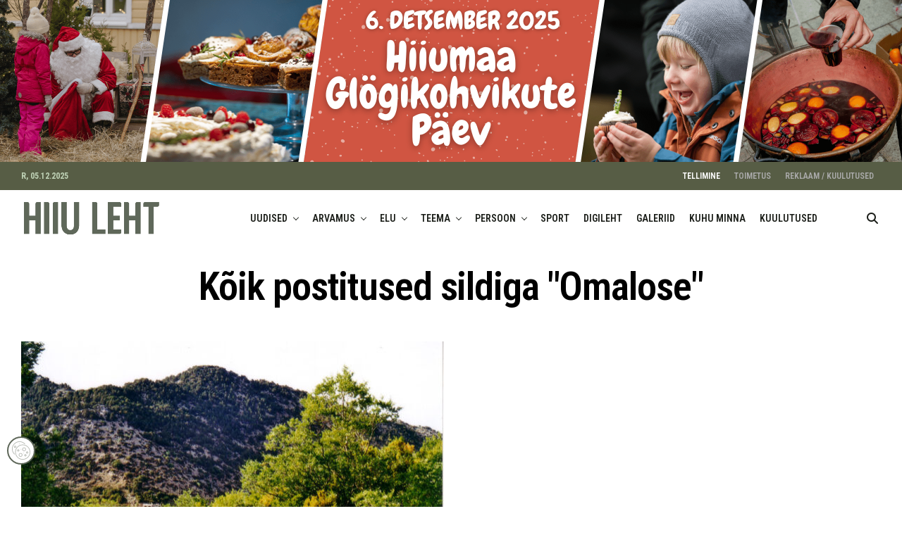

--- FILE ---
content_type: text/html; charset=utf-8
request_url: https://www.google.com/recaptcha/api2/anchor?ar=1&k=6Lc-plUqAAAAABndilD_5Islgs-WjofXPVOqBGuX&co=aHR0cHM6Ly9oaWl1bGVodC5lZTo0NDM.&hl=en&v=TkacYOdEJbdB_JjX802TMer9&size=invisible&anchor-ms=20000&execute-ms=15000&cb=xxmaclw0lf5m
body_size: 45396
content:
<!DOCTYPE HTML><html dir="ltr" lang="en"><head><meta http-equiv="Content-Type" content="text/html; charset=UTF-8">
<meta http-equiv="X-UA-Compatible" content="IE=edge">
<title>reCAPTCHA</title>
<style type="text/css">
/* cyrillic-ext */
@font-face {
  font-family: 'Roboto';
  font-style: normal;
  font-weight: 400;
  src: url(//fonts.gstatic.com/s/roboto/v18/KFOmCnqEu92Fr1Mu72xKKTU1Kvnz.woff2) format('woff2');
  unicode-range: U+0460-052F, U+1C80-1C8A, U+20B4, U+2DE0-2DFF, U+A640-A69F, U+FE2E-FE2F;
}
/* cyrillic */
@font-face {
  font-family: 'Roboto';
  font-style: normal;
  font-weight: 400;
  src: url(//fonts.gstatic.com/s/roboto/v18/KFOmCnqEu92Fr1Mu5mxKKTU1Kvnz.woff2) format('woff2');
  unicode-range: U+0301, U+0400-045F, U+0490-0491, U+04B0-04B1, U+2116;
}
/* greek-ext */
@font-face {
  font-family: 'Roboto';
  font-style: normal;
  font-weight: 400;
  src: url(//fonts.gstatic.com/s/roboto/v18/KFOmCnqEu92Fr1Mu7mxKKTU1Kvnz.woff2) format('woff2');
  unicode-range: U+1F00-1FFF;
}
/* greek */
@font-face {
  font-family: 'Roboto';
  font-style: normal;
  font-weight: 400;
  src: url(//fonts.gstatic.com/s/roboto/v18/KFOmCnqEu92Fr1Mu4WxKKTU1Kvnz.woff2) format('woff2');
  unicode-range: U+0370-0377, U+037A-037F, U+0384-038A, U+038C, U+038E-03A1, U+03A3-03FF;
}
/* vietnamese */
@font-face {
  font-family: 'Roboto';
  font-style: normal;
  font-weight: 400;
  src: url(//fonts.gstatic.com/s/roboto/v18/KFOmCnqEu92Fr1Mu7WxKKTU1Kvnz.woff2) format('woff2');
  unicode-range: U+0102-0103, U+0110-0111, U+0128-0129, U+0168-0169, U+01A0-01A1, U+01AF-01B0, U+0300-0301, U+0303-0304, U+0308-0309, U+0323, U+0329, U+1EA0-1EF9, U+20AB;
}
/* latin-ext */
@font-face {
  font-family: 'Roboto';
  font-style: normal;
  font-weight: 400;
  src: url(//fonts.gstatic.com/s/roboto/v18/KFOmCnqEu92Fr1Mu7GxKKTU1Kvnz.woff2) format('woff2');
  unicode-range: U+0100-02BA, U+02BD-02C5, U+02C7-02CC, U+02CE-02D7, U+02DD-02FF, U+0304, U+0308, U+0329, U+1D00-1DBF, U+1E00-1E9F, U+1EF2-1EFF, U+2020, U+20A0-20AB, U+20AD-20C0, U+2113, U+2C60-2C7F, U+A720-A7FF;
}
/* latin */
@font-face {
  font-family: 'Roboto';
  font-style: normal;
  font-weight: 400;
  src: url(//fonts.gstatic.com/s/roboto/v18/KFOmCnqEu92Fr1Mu4mxKKTU1Kg.woff2) format('woff2');
  unicode-range: U+0000-00FF, U+0131, U+0152-0153, U+02BB-02BC, U+02C6, U+02DA, U+02DC, U+0304, U+0308, U+0329, U+2000-206F, U+20AC, U+2122, U+2191, U+2193, U+2212, U+2215, U+FEFF, U+FFFD;
}
/* cyrillic-ext */
@font-face {
  font-family: 'Roboto';
  font-style: normal;
  font-weight: 500;
  src: url(//fonts.gstatic.com/s/roboto/v18/KFOlCnqEu92Fr1MmEU9fCRc4AMP6lbBP.woff2) format('woff2');
  unicode-range: U+0460-052F, U+1C80-1C8A, U+20B4, U+2DE0-2DFF, U+A640-A69F, U+FE2E-FE2F;
}
/* cyrillic */
@font-face {
  font-family: 'Roboto';
  font-style: normal;
  font-weight: 500;
  src: url(//fonts.gstatic.com/s/roboto/v18/KFOlCnqEu92Fr1MmEU9fABc4AMP6lbBP.woff2) format('woff2');
  unicode-range: U+0301, U+0400-045F, U+0490-0491, U+04B0-04B1, U+2116;
}
/* greek-ext */
@font-face {
  font-family: 'Roboto';
  font-style: normal;
  font-weight: 500;
  src: url(//fonts.gstatic.com/s/roboto/v18/KFOlCnqEu92Fr1MmEU9fCBc4AMP6lbBP.woff2) format('woff2');
  unicode-range: U+1F00-1FFF;
}
/* greek */
@font-face {
  font-family: 'Roboto';
  font-style: normal;
  font-weight: 500;
  src: url(//fonts.gstatic.com/s/roboto/v18/KFOlCnqEu92Fr1MmEU9fBxc4AMP6lbBP.woff2) format('woff2');
  unicode-range: U+0370-0377, U+037A-037F, U+0384-038A, U+038C, U+038E-03A1, U+03A3-03FF;
}
/* vietnamese */
@font-face {
  font-family: 'Roboto';
  font-style: normal;
  font-weight: 500;
  src: url(//fonts.gstatic.com/s/roboto/v18/KFOlCnqEu92Fr1MmEU9fCxc4AMP6lbBP.woff2) format('woff2');
  unicode-range: U+0102-0103, U+0110-0111, U+0128-0129, U+0168-0169, U+01A0-01A1, U+01AF-01B0, U+0300-0301, U+0303-0304, U+0308-0309, U+0323, U+0329, U+1EA0-1EF9, U+20AB;
}
/* latin-ext */
@font-face {
  font-family: 'Roboto';
  font-style: normal;
  font-weight: 500;
  src: url(//fonts.gstatic.com/s/roboto/v18/KFOlCnqEu92Fr1MmEU9fChc4AMP6lbBP.woff2) format('woff2');
  unicode-range: U+0100-02BA, U+02BD-02C5, U+02C7-02CC, U+02CE-02D7, U+02DD-02FF, U+0304, U+0308, U+0329, U+1D00-1DBF, U+1E00-1E9F, U+1EF2-1EFF, U+2020, U+20A0-20AB, U+20AD-20C0, U+2113, U+2C60-2C7F, U+A720-A7FF;
}
/* latin */
@font-face {
  font-family: 'Roboto';
  font-style: normal;
  font-weight: 500;
  src: url(//fonts.gstatic.com/s/roboto/v18/KFOlCnqEu92Fr1MmEU9fBBc4AMP6lQ.woff2) format('woff2');
  unicode-range: U+0000-00FF, U+0131, U+0152-0153, U+02BB-02BC, U+02C6, U+02DA, U+02DC, U+0304, U+0308, U+0329, U+2000-206F, U+20AC, U+2122, U+2191, U+2193, U+2212, U+2215, U+FEFF, U+FFFD;
}
/* cyrillic-ext */
@font-face {
  font-family: 'Roboto';
  font-style: normal;
  font-weight: 900;
  src: url(//fonts.gstatic.com/s/roboto/v18/KFOlCnqEu92Fr1MmYUtfCRc4AMP6lbBP.woff2) format('woff2');
  unicode-range: U+0460-052F, U+1C80-1C8A, U+20B4, U+2DE0-2DFF, U+A640-A69F, U+FE2E-FE2F;
}
/* cyrillic */
@font-face {
  font-family: 'Roboto';
  font-style: normal;
  font-weight: 900;
  src: url(//fonts.gstatic.com/s/roboto/v18/KFOlCnqEu92Fr1MmYUtfABc4AMP6lbBP.woff2) format('woff2');
  unicode-range: U+0301, U+0400-045F, U+0490-0491, U+04B0-04B1, U+2116;
}
/* greek-ext */
@font-face {
  font-family: 'Roboto';
  font-style: normal;
  font-weight: 900;
  src: url(//fonts.gstatic.com/s/roboto/v18/KFOlCnqEu92Fr1MmYUtfCBc4AMP6lbBP.woff2) format('woff2');
  unicode-range: U+1F00-1FFF;
}
/* greek */
@font-face {
  font-family: 'Roboto';
  font-style: normal;
  font-weight: 900;
  src: url(//fonts.gstatic.com/s/roboto/v18/KFOlCnqEu92Fr1MmYUtfBxc4AMP6lbBP.woff2) format('woff2');
  unicode-range: U+0370-0377, U+037A-037F, U+0384-038A, U+038C, U+038E-03A1, U+03A3-03FF;
}
/* vietnamese */
@font-face {
  font-family: 'Roboto';
  font-style: normal;
  font-weight: 900;
  src: url(//fonts.gstatic.com/s/roboto/v18/KFOlCnqEu92Fr1MmYUtfCxc4AMP6lbBP.woff2) format('woff2');
  unicode-range: U+0102-0103, U+0110-0111, U+0128-0129, U+0168-0169, U+01A0-01A1, U+01AF-01B0, U+0300-0301, U+0303-0304, U+0308-0309, U+0323, U+0329, U+1EA0-1EF9, U+20AB;
}
/* latin-ext */
@font-face {
  font-family: 'Roboto';
  font-style: normal;
  font-weight: 900;
  src: url(//fonts.gstatic.com/s/roboto/v18/KFOlCnqEu92Fr1MmYUtfChc4AMP6lbBP.woff2) format('woff2');
  unicode-range: U+0100-02BA, U+02BD-02C5, U+02C7-02CC, U+02CE-02D7, U+02DD-02FF, U+0304, U+0308, U+0329, U+1D00-1DBF, U+1E00-1E9F, U+1EF2-1EFF, U+2020, U+20A0-20AB, U+20AD-20C0, U+2113, U+2C60-2C7F, U+A720-A7FF;
}
/* latin */
@font-face {
  font-family: 'Roboto';
  font-style: normal;
  font-weight: 900;
  src: url(//fonts.gstatic.com/s/roboto/v18/KFOlCnqEu92Fr1MmYUtfBBc4AMP6lQ.woff2) format('woff2');
  unicode-range: U+0000-00FF, U+0131, U+0152-0153, U+02BB-02BC, U+02C6, U+02DA, U+02DC, U+0304, U+0308, U+0329, U+2000-206F, U+20AC, U+2122, U+2191, U+2193, U+2212, U+2215, U+FEFF, U+FFFD;
}

</style>
<link rel="stylesheet" type="text/css" href="https://www.gstatic.com/recaptcha/releases/TkacYOdEJbdB_JjX802TMer9/styles__ltr.css">
<script nonce="bLfoa3r5eFr5TH2UN93H2w" type="text/javascript">window['__recaptcha_api'] = 'https://www.google.com/recaptcha/api2/';</script>
<script type="text/javascript" src="https://www.gstatic.com/recaptcha/releases/TkacYOdEJbdB_JjX802TMer9/recaptcha__en.js" nonce="bLfoa3r5eFr5TH2UN93H2w">
      
    </script></head>
<body><div id="rc-anchor-alert" class="rc-anchor-alert"></div>
<input type="hidden" id="recaptcha-token" value="[base64]">
<script type="text/javascript" nonce="bLfoa3r5eFr5TH2UN93H2w">
      recaptcha.anchor.Main.init("[\x22ainput\x22,[\x22bgdata\x22,\x22\x22,\[base64]/[base64]/e2RvbmU6ZmFsc2UsdmFsdWU6ZVtIKytdfTp7ZG9uZTp0cnVlfX19LGkxPWZ1bmN0aW9uKGUsSCl7SC5ILmxlbmd0aD4xMDQ/[base64]/[base64]/[base64]/[base64]/[base64]/[base64]/[base64]/[base64]/[base64]/RXAoZS5QLGUpOlFVKHRydWUsOCxlKX0sRT1mdW5jdGlvbihlLEgsRixoLEssUCl7aWYoSC5oLmxlbmd0aCl7SC5CSD0oSC5vJiYiOlRRUjpUUVI6IigpLEYpLEgubz10cnVlO3RyeXtLPUguSigpLEguWj1LLEguTz0wLEgudT0wLEgudj1LLFA9T3AoRixIKSxlPWU/[base64]/[base64]/[base64]/[base64]\x22,\[base64]\\u003d\x22,\x22w4HDlcOQw4tQHBfCqT3DhyNtw5IJSm7Cm3zCo8K1w7dUGFYNw6fCrcKnw6TClMKeHgcWw5oFwo1lHzF1dcKYWBTDmcO1w7/CisKCwoLDgsOgwqTCpTvCrMO8CiLCqQgJFkRXwr/DhcOiGMKYCMKNFX/DoMK9w5ERSMKcNHt7bcKmUcK3cQDCmWDDusODwpXDjcOAU8OEwo7DisKkw67Dl30Nw6INw7A6I34UbBpJwp7Dm2DCkFnCrhLDrArDhXnDvBHDs8OOw5IwP1bCkVFZGMO2wr4jwpLDucKXwpYhw6swHcOcMcKHwoBZCsK7wpDCp8K5w6JLw4F6w448woZBFsOhwoJENg/Cs1cRw7DDtAzCocOhwpU6LXHCvDZwwp96wrMqOMORYMOEwq87w5Zrw4tKwo5Gb1LDpBnCrz/DrGd8w5HDucKRecOGw53DoMKBwqLDvsKewrjDtcK4w7XDocOYHVFQa0Z+wprCjhpuXMKdMMOYBsKDwpE2wrbDvSx3wq8Swo1rwpBwaVQrw4gCXlwvFMKiJcOkMlM9w7/DpMOIw6DDth4zcsOQUgfCvsOEHcK/[base64]/DmXfCu3rCqMOeSzdtSS8Tw7jDlV1qHsK5woBUwogJwo/DnnLDvcOsI8KMfcKVK8Ogwps9wog+TnsWPkRlwpEtw64Bw7MDQAHDgcKQW8O5w5h8wqHCicK1w53CjnxEwp/Cg8KjKMKnwqXCvcK/O2XCi1DDiMKgwqHDvsKyc8OLEQHCn8K9wo7DoSjChcO/OxDCoMKbQ1cmw6E5w5PDl2DDlULDjsK8w5wkGVLDvVHDrcKtXcOOS8Olc8OdfCDDjFZywpJ/ccOcFBZ7YgRgwqDCgsKWLUHDn8Ouw57DuMOUVWERRTrDhcOsWMORfyEaCmJqwofCiDl0w7TDqsOVPxY4w67Cj8KzwqxPw4EZw4fCpUR3w6ILBipGw5/DkcKZwoXCll/DhR9NYMKlKMOqwo7DtsOjw449AXV3Xh8dbsOTV8KCAsOoFFTCscKyecK2CsK0wobDkzvCsh4/WkMgw57DjMOzCwDCssKIME7Cl8KHUwnDpgjDgX/DvwDCosKqw74ww7rCnWJ3bm/DhcOoYsKvwot0ak/CgcKACjclwrs6KQAaCkkBw73CosOswrt9wpjClcOmNcObDMKEAjPDn8KXMsOdF8Oqw7pgVhvCgcO7FMOtGMKowqJsIil2wr3DokkjN8OowrDDmMKlwqsow4DCtg9NPBZMKsKLDMK5w5w6wrlJTsKKcVlWwo/[base64]/DuMK/[base64]/DlnUybhvDn8OIwrZDwoRPwpfCqGfCqMO7Q8OMwqMqFMOSAMK2w5zDu3IbFMOZS07CigzDqxcWb8O0wqzDlEAoMsK8wr5IbMOyRxXChsKsF8KFaMOMPwjCrsOdFcOKJlElTlHDtsKTCcKJwpVaLWZEw5orYMKLw5nDrcOQDsKLwoBNSXrDiHDCtX5/DMKcD8O9w4XDiiXDgMK3PcO1LkLCl8OYLGgSSx7CigPChcOGw5PDhRDDu3lnw79UcTQyJGZET8K1wrHDihnCpCvDlMOzw40Owqxawrwqf8KtR8O4w4VKJwc/SXzDmXA0TsOawqhdwpnCkMOLf8K7wr7CtMO+wqbCqcOzDcKnwqR8Q8OvwrvCiMOWw7rDqsOtw70QGcKgW8Ouw7LDp8K6w7tkw4PDv8ObSjAiNSV0w4NZdlElw50Yw7EnZXvCsMK8w5RUwqNnSgbCpMOWbDTCoxdZwoHDgMO5LjbCvCRTwqfDs8O9wp/Di8Kiwq9RwqR5KxcUC8O2wqjCuT7CtTBGBirCucOxXMONwpjDqcKCw5LCp8K/w7DCny5jwqFXXMKSUsOrwoTCjUogw7l+S8KFNcOiw7/DlcORw4d/IsKQwpM7J8K9NCd/w4zDvMKnwqrCiSwlFnpMY8KTwoPDqBR3w5E5CsOEwotgfsKvw5/Cu0hVwp41woBWwqwAw4zCjm/[base64]/w5Q7N8OjDFkQMVrCo8K5DBPCij1CTsKlw7nDg8KdEcKGHsOeLwbDp8OHwpnDgGLDnWV8aMKgwqvDqMOzw59Gw4Vew6vCq2fDrR5NKsONw5bCk8KpIjZ6a8Ktw7ZUw7fDiX/Dv8O6Rhw0wokPwolKEMKGFz5PasOsUMK8w6XChxk3w65SwpvCnFRGwpoJw5vDjcKLWMKkw7XDkgtswrVFLmwJw6jDpcKZw5jDlcKEW1XDpHnCisOfbhkeHlTDpcK/e8O0fxBgOiM4MVLDpcO1Nl4XKn5AwqDDqgDCuMKMw45Lw4zDonY+wrVNwpZQeC3DpMK+VMKpwqfCkMKNKsO4TcO6bR1iFHBWLGkKw63CvGbDjENpHlfDmcKSMVzDg8OdanPCqQ0NFcKQRCvDr8KxwojDiUUfd8KcXsOHwqA/[base64]/Dv8OlC8K4w50FwpnDuz3CmxXCiyFZw79AwrnDrsOZw48ccUzCi8Oyw5LDvE8ow6TDpMOMCMK4w4HCuTDDtsONw4vCtsKWwqLDiMOuw6zDon/DqcObw6NFTTpOwpjCuMO8w63DjAM7OjbClX97QMKzDMOjw5fDmsKLwpBNwqluBcObaQ/CizrDjmTClsOQCsOww708O8K4EsK9w6PCscO7MMO0acKQw5XCmkIoLsK0MzHCthrCr3rDgmIlw5IBXWLDvsKdwq3DlcKyJcKUK8KwfsK4QcK7AHl4w6wbVWIgwp/[base64]/Cr8Kww59la8OawrlLasOje3J8ZmLCgyzCkmvDpcK8w7nCs8Kjwp/CmF9lM8OvGBLDrsKpwqVGOGrCmmrDvl3Do8KNwo/Ct8O1w55BJ3rCqz7DuGdJUMO6wrnDsHPDu0TCrTI2QcO2wo1zMQQXGcKOwrUqw73ClsO2w5NdwoLDrAJlwqbCmDnCrcKkwr1WZ1rCqC3DhyfCjz/DjcODwrRAwpXCpXpcLsK0cgvDliVsEx/CkADDhMOww6vCmsKSwprDrCXCtXE/e8Ouwq/Cs8OWYcOHw6RowrbCuMK5wpNuw4oMw5Rjd8O0wpdXKcOBw7QtwoZYX8KFwqdZw4LDhwhvw4fDt8O0Q3XCtGc9LSXCj8KxZMOQw4nCk8OYwqQ5OlnCoMO4w4TCmcKiVMKnawHDrHV2w6Bpw5rCqcK/w53CvMK1VcKnw6hHwr89wrjDusOfeRpgR3N4woJbwq44woXDvcKpw7jDiTHDgG/DnMKXFlzDi8KPRsOTYMKQXcOkZyTDpcKew5I/wpnDmlZnAC7CtsKLw7hyUcK2RnDCpUDDh344wp9VQAxjwrNwT8KSGWfCkgbClMOAw5lAwp40w5TDvGrDk8KIwpliw6x4wqlPwo8YbwjCscOwwooIL8KfQcK/wqVJX15GGgJeCcKswqETw5nDt00Wwp/DoksBOMKSL8KrVsKrIcKsw4pwFcO6w4g5wrnDpmBnwo46V8KYwps0PxVxwo4fDkLDpGYBwp5Vb8O6w7/CqsKEN3tawp1zNiTCh1HDi8Kiw6Amwp5Pw4vDnlLCuMOewrvDhsKmXRMuwqvDuR/[base64]/UiRYwoPChcOUZSkvbkR+B8K9RsOYQhPCpj4VXsKwGsOBYkcUwr7DscObScO0w5gFVlvDpm05QRnDlcOzw77CvSjCpwbCoEnCisOiSCNyC8ORFh81w44Cwr3ChMK9JsOGDcO4PTlsw7XCuigAYMKNw4LCpsOaG8K9w6vClMOyeWNde8OiAcKBwq/[base64]/DglDCgm7CrcOPwqrDlMOPHyFMwqEbw7zDm1DCnMKOwobDviMCPVHDqsOJRlM/WcKnaRhNwp/DrQzDjMKeT1rDu8O5DsOXw4vCjcO+w4jDjMKOwqrCi1BKwokKCcKTw6cTwplkwqbClyfDkcO2W33Cs8ODai3DmsO0KyF4NMOgFMKmwp/CqMK2w77DuX9PcmrDp8O/wqVewpnChRjCl8KQw73DmcO8wqMvw5jDq8KVQSXDpgZBUDjDpDdTw59fPQ/DojXCpsKAPz/[base64]/Dk8KzwpwNX27CoMKmwpQ+wpodN8OCfcKAw5LCpiEiY8OMKcKOw6jCgsO9ES8qw6fDnwHCownCjhR4NEUjNjrDksOsPgYgw5bCi0/CnDvChsKgwpfDv8KSXwnDiQXChDVDXFXCnAHCgj7CocK1DhXDtsO3w7zDozoow4AEw63DkQ/Ck8K3DcOjw4zDl8OMwpjCnwZPw6XDlgNfw7zCjsO6worChmF2wqTDqV/DvsKpMcKGwoLCuEUlw7smJWDDhsOdwoJZwqhIYUdEw57Dk0Mmwp55wq7DqRciDRh/wqUlwpbClyAvw7ZIwrXDv2rDm8KaNsOtw5/[base64]/DrsKaQ8OXDsKBHTnCtXE/NMKDw63CvcOpwpARwqzCu8K6e8ORPX1TCsKLPRFGXVXCtMKZw4YKwrrDpQLDrMKbJ8Kbw4U7esKMwpXCl8KyGnTCimXCkcKtZsONw4/CrSfCuS0GMMONJ8KJw4bDtD7DhsOHwqbCoMKQwoMtBzzCuMO3M3MCT8KJwrc1w5IhwqnDvXhpwqcqwr/CiiYRSl8wDyPCgMOBWcKVRQIBw5F5bcKPwqYhSMKiwpYHw6/DtVUpbcKlPHpXAsOiZTfCkGzCiMK8cBDDmkciw6psDRchw67ClwTCvkEJGnQcwqzDmiVMw65ewosiwqtVL8Ohw4vDl1bDisOcw6TDqcKyw75JHcO7wqs0w5BwwoElU8KKJMOuw4jDmMKrwrHDp3PCv8K+w7/CuMKgw4d+QnBTwpfCjlLDlsKjQydhScOxEDlow5jCm8Otw77DqWp4wrgwwoF3wrLCv8O9WmBxwoHDjcOqScKAw6hcDnPCqMOvLQclw4BETMKwwrvDthvCjUTCm8OaOhPDrsOkw5nDpcO8aXXCisOOw5kfOGzCh8KYwrZVwoLCg3VRFGLDugDCosOtWS/CpcK9fHNUOcO7LcK4OcOvwogHw5TCuw5oAMKpDsO2HMKaD8K6UyjCkBbDvXXDoMOTEMO6BMOqwqZLWcORbsOVwqd8wqcoCAk3ZMOJKjbCocKmwqvDr8Ktw6PCv8OtIsKDaMOXVcOPO8O/woV4wpnDkAbClH8zT1TCqcOMQxzDoDEYXD/[base64]/DlMOZworClGQ7w6fCr3ZVw6vDqhzDhS4hIjjDiMKXw4nCs8K7wqsgw7/DiwrDk8OLw6jCq0PChwHCpMOFUAopNsO+wodTwoPDqUdVw595w6hCFcOsw4ILYxjChsKqwoFvwoEqRcOGTMKmwrdpw6QEwpB9wrHCskzDtcKSR3TDr2Rmw77DnsKYw4IpEGHDhcKYw5gvwpt/[base64]/WAAQwotmOMOjNznDhsKqcThYw5fDg8KxPVVWG8KpwoUSFS55IcKUYUrCg1XDs2l0WxjCvXocwpIuwpEDFUFTQ3HCkcOlwqcSNcODAC4UIsKZZD8cwr5Xw4TDllB1B1vCkT/CnMKLIMOsw6TCi1RoOsOyw50MLcKwHxDDs04+BmwwCFfChcOVw7vDlsOZwp/CoMOKAcOGfGEzw4HCt2Ngwqo2W8KfZWjCjcKvwrHClsOSw5TDq8OvL8KWIcOsw4zCmSTCrsKQwqhKP3czwrPDjMOLL8OnEsK8Q8KpwrYxT0ggSV1nc1TCoVLDqHPDvcKlwrbCiXXDlMOFTMKRJMOTHR4+wp4aNmoDwqkywr3CksOEwpk3a3TDocO7wr/CkkHDj8ONwp9OTsOSwq5CJMOYTBHCpglEwoI/ZmrDuzzCuQzCscOVE8KIFnzDjMO9wqvClGIJw5nDl8O2w4PCocOzVcK0enJtMsKNw55KPzHCg3fCmXfDo8OHJk4zwrpLey9HdsKOwrDCmsO3RnXClxINRx8APT/Dpl8SLhbDhVPDujZ5HWfCl8OtwqbCsMKkwpnCiU04w4XCpcKEwrUbMcOWV8Khw6QGw6JQw6vDssKSwowFMlk0DMK3ahtPw6Z/wpM0PS9qNhbDsFHDuMOUwrw7Ym4WwpvCq8OAw7Upw6PCvMOvwo0CZsOlRmLDjhkASzPDlXDDp8K9w70OwqAPCihuwqnDjhp+UVxaeMKQw7/[base64]/Dg8KFU0BIw4FOw48Gw7EMw5VmQcOoKRvDlMKbH8O7JXRmwqzDlQnCscOow5FEw5Q0fcOqwrZDw71ew7rCocOPwqsoPm53w5/DocKWUsKwUCfCsjBAwrzCrMKmw4w+DCZdw4HDoMO8XTVewonDjsO2QcOqw4bCjmZ2WVTCosKXU8Kxw4PDggrCocOXwpnCu8OhaFxfaMK8wrcKwqTCncKwwo/[base64]/wphAwqzDiMKdw47Dr8OpwpIPfCZqDVDCoMKowohXT8KtYG8Ow6cjw7vCocK1wo44w71iwpvCsMOgw6TDmMOZw6o1BFzCu3vCmDNrw7Q7w7k/wpXDpERuwpAgScK+SMO7wqLCrlZIUMK+JcOSwplkw6Zaw7QNwrrDplMYw7NxGxJ+A8OcTMOnwoXDj14eS8OANjYMJH1bFhw4w7jCp8Kxw6pYw4lgYgg8b8KBw5Ztw7kiwoPCugZawq3ChG0Hw7/DgDUxNQw3czd/bCUVw7wzTMOvWsKvDAjDh17CgMKpw689ZAjDt2lNworCosKwwrjDtMKtw57DscKMw749w7HCuxTCoMK1DsOrwrxsw5p9w4RIHMOzS07DtT5fw67Ci8OkYHPCq0VCwpMpNsOJw6rDjGPDsMKHcibDrsKjUVzDk8OoFCfCrBHDgz0NQ8KNw5Igw4DDqj7DtsOow7/CocKENsObwo9Pw5zCs8OOw4cFw4jDt8K1NMOew4A0BMOSOltSw4XCtMKbwrIzEHPDhmrCiShFJgNdwpLCq8K9wqDDr8KrWcKEwobDjXQla8KpwpFUw5/CmMKSAkzCgsKVwqHDmDMEw6fDmVMpwoBmAsKFw4t+NMOZZsOJKsO4e8KRwp3DrzLCm8OSf184B1jDvsOiTcORM3smWxxRw6lwwrsybcOhw4ZhWRF/YsO3WcObw6LDryjCkMOLwqPCugbDuWjDicKRG8O4woVMXsKIDsKfQSvDpsOGwrbDnmV9woPDgMKUXiHCpMOmwojCgxDDrMKrZmAtw4xcesO/wqQSw67DkTTDrAgYZ8OBwoR9PcKseFPCrjEQwrPCpMO8AcKOwoPCmhDDk8OTAHDCsQ3DtcO1P8OtUsOrwo3DrMK/ZcOIwqzCgsO/w6XCjkbDtsOuXBJaUETDulNTwoo/[base64]/GRTDgsKDbMKIewFmb8K6woDDnsKvNE/DtMKEwo82ZU3DscO3ChDCsMO7ezvDp8OIwpZPwrfDsmDDr3lBw5k2OMOywoJ9wq9/[base64]/DmQbDvg7CoMOUNcKmwr7Dn3I5wrzCosOYV8KaJcKpwpNEOMOkQGIGMsOawqpDNCo6LsOXw6Z7U0hyw7vDhWkZw6XDtMKIHcOaSH7CpXsfQiTDoh5XW8OBQ8K6MMOCw6fDtcKCARwJYcO+VRvDiMK/wpxDR1AQE8OaUQcpwq/CssK9GcKxJ8KnwqDCksObC8OJc8KCw6rDncKiwppWwqDCrnIlNl13QcOVWMKiVwDDhcOkw5ZzOhQqw67ClcKES8KKFEzChMK4ZVdew4AIR8KJcMKywqIUwoUuCcO6wrwqwr8kw77CgsOPIC00AcO9fmvCo3/CnsOrwplBwrk3wqI7w4nCtsO1w5/CjzzDhxDDt8KgSMKqAgtWS3/Doj/[base64]/NsOmw7wyw5kGwqPCo8OoQsOnw5kcw7cJaRTCvsKsaMKLwo3DrMO9wr5gw43Cl8K/dVgOw4TDrMOSwrp5w7fDksKsw4MVwq7CtmHDsmRMMRpew7ETwr/CgW7DnzvCnXkRVUoATMO9GMOdwonCtirDpSPCqsOkO30idMKjcAQTw6gVc0Rbwq47wqTCgcK9w4DDocO9fW5UwpfCoMK+w7VBK8KGIBDCosOyw48/wqYJQB/[base64]/wr15w7wrw4/Cv8O9w7pwS03CqEPDmkRSFXPDk8KnIMK+GEszw5HDsU4xejHDo8KNwoQYZ8OENQRlDXdAwrRkwoXCpcOTw6HDoR4Tw4fCocOBw4HCuBwmQTNlwqnDl0l7wp8HDcKfeMOxUzknw7/DnMOieAFxSRzCvMOCZRbCrcO/[base64]/CoX7CisOpwpzDnFZOdlgHw6oZwpkiwo/CjnrDrcONwoLDuTVRGT8pw4wfJjllXAjCp8KIE8KsNFV2IznDjsKHM1jDocOObEPDocOYIcKsw5QCwq0jSxnCgMOTwrjCssOgw6TDu8O8w4LCncOcwp3CsMKSRsOERx7Dk2DCtsKTWMO+wpwpTG1hMy3DpiEEaW/Coxklw6ceRU5zBsOSwoPDusOcwpPDuDXDrHLDmEh5QsOJS8KGwodVHlDChEp6w6N1wp/DsRRuwrnCujHDkWAJVDPDqTrDgjt6woQgY8KpbsKhLV/DqsOWwpHCgMKZwrjDj8OKH8KyZcOCwptvwpLDi8K7wpcdwqbDp8OJBmDDtCoxwo3DiBXCsGnCksK5wrMtwqHCv2rClg5rKsOtw6/Cg8ORGgvCl8OZwqYJw43CiDvCn8OsScOpwrbDtsOywoQzPsOLOsOww5vCvjvDrMOew7vCvGjDuQ0NWcOIWMKQf8KRw5shwrPDmhMoUsOCw5jCu0sCOcORw47Dh8OSIsKBw63Dn8Ofw4FZP25KwrosCsK7w6LDhx8WwpfDtk7ClTbDpMKow58/S8K1woNuJhVZw63Dum99DDZMRMKnXcKAfxrCginCo1cOWygkw4bDlX41KMOSUsO3ZU/CknZ6b8KOw6EJE8OVwr96AcOsw7DCjGsWRnpBJw8wMMKDw6zDkcKYR8KDw5dSw4rCqTvCmSBQw5HCgiXCm8KYwoFBwoLDlFTCr2lhwr81w63DsjBxwoQOw5XCrH/[base64]/Cv2hDwr3DpMO8wpgGwq3Cq8OSw7rDghrDsX4UwoTCqcKlwoQdXk9dw5NWw4AFwqDCsFxLV3zDiiTCiGgtAxoAd8OWb2snwr1GSQFjcynDuk0FwrTCncKEwoQMRAXCjBl5woEkw6XCmRtEZ8KHQzF3wpV6E8O7wo8zw6/[base64]/DjyLCuBzCjmXCpMKZR8K6wrV7Pj5zw615w7d/woJ6SUrCusOuQBbCjA9IEMOMw4LCuiVAZnDDnz7CnMKCwq4Ew5MpBw9XZcK1wppNw4ZMw4JReBwXbMOnwqFpw4HCi8OICcO6TUN1XsOsODVBUCzDp8O/EsOnPcOzecKqw6LCscOWw4oUw5gew7jCrkhJbVo4wr3Ci8O9wrdPw7slXXc1wpXDl0rDs8OgQEDCh8Opw4DCmDTDsVzCiMKpNMOgScOgZMKPwqRSwoZ4P2LCqsO1WsOcGXdUaMKlGMKTwr/Cu8Opw64ZQW3CpMObwrtNTcKPw5XDm37DvWlbwo0Bw5x8wqjCoRRrwr7Dq1LDm8KTGA4yPjc/w4/DnWwIw7h9IjwVVgpCwo9QwqDCtjbDsHvClhFxwqEuwrAIwrFeScK6cBrDjGTCiMK0wphGSUFuwpvChg4HY8O1WMKiLsOTPmBxc8KqGSAIwrclwosecMOHwrvDl8OBfsO+w7TDikVNNnfCsW/[base64]/CnzNuRjXCnsOfbEDCkcOyRcOzwoEGwqPCtEFYwrRAw5lZw7nClMO5dETCicKmw6rDnTvDhcOfw6zDjcKpbsKyw7rDqGY0NMOOwolAGH48woLDrhPDggNbIUHCjCzCnEZoMcOeBRw8wpJKw5Rdwp7DnTTDlA/[base64]/DoCDDhsOcwo46w4XDvsKTG8K5dMOgOT3DkiAEw4PDt8KgwonDrsOeJ8OaCgocwq9wO0XDlsOtwrRAw53Dh3fDtEzCgcOKfsOsw5wBw5oIWFPCo2zDhgpRch/Cs13DhcKcGzzDjFlnw4TCk8Omw5LCq0ZIw41OCHPCoSp8w5HDiMKXP8O4fn0oBEfCmBPCu8O+wq7DosOqwpPDssKPwo54w47CvsOVdCURwrxiwr7Cv3PDqMOjw759RcK0w4I2FMKRw6Zxw6ktDnzDusKqIsOWT8KZwp/[base64]/B8OtIsK2w6NSw607wqjDnMKAw6MpwrPDr0IEw784Q8KuAwzDgjxcw7xyw7dQSQPCuzlnwqA5VsOiwrMUPMO/wqlVw4d5bMOZUVEbPcKEJ8KneV41w69gVCXDnMOSVMKcw5vCqyTDnkjCl8OIw7LDpEViTsONw4rDu8KWYsKXwog5wqTCq8KLasK1G8OZw5bDtsKuZUQ+w7sufsK4QMOAw47Dm8K8Jx13UMOXMcOzw6Eowr/DgcOhOMKAT8KdGkXClMKuwpR2fcKaeRB4FcOgw41IwqwEUcOZJcOIwqBgwqkUw7jCiMO3Rw7DrcOmwokeKjnDrcO3DMOkSXTCqEfDssOib3QOJ8KmKcKHGTk3OMO7NcOUWcKUGMOGFyoTBQENf8OORSQdZyTDk2tyw6F8dQQFYcOKQ2/Cn1tAw7JTw5ZHMlpSw4PDmsKAR2xQwrlLw49jw6LDvjrDhXfDq8KCPCLCt2TCq8OWMcK4wogmYMKpDzvDo8KQw4LDjGbCqWDDg1kOw7rClkXDrMORTMOWURlqEW3Ch8KWwqRgw608w5FTwo/DjsKja8OoUsKTwq5YeRcDZsOWbS8twrEGQ30Lwq1KwrRib1oHMVwMwr3DuC7DkijDusOCwrUNw5jClwTDp8K5R3vDnWZywrLCrBVtYBvDqSdlw4HDmHcSwofDpsOxw6bDmyPCgCnDgVhfZzwYw7jCrx4zwo/CmsOvwqjDnXMHwoUlOwvCoT1jw73DlcOGKwvClcK1PxTCkSnDr8O+wr7CpMOzwrXDncOOC3bDncKvYTAIC8KLwrHDhj4ISyoMasOULMK6aGTCjlHCkMOqUB/Ct8KsNcOAW8KGw6JfBMOnRMOfEiNaMMKwwohkCFXDs8OSX8OAC8OXeEXDvsOmw7DCgcOeFnnDiycSw7Y4w7TDmMKHw7Jiw7hIw5LDksOxwr4pw4Yqw4oGw5/ChsKGwonDhRPCg8OmBCbDoXvCnT/DpCDCtcOxFsOkFMOxw63CscKQTT7CgsOBw7QVQGDCkcO5SsKDC8OmOMOXUGnDkFXDlwfCrg0wPTVGWl96w5Mlw53CglXDiMKjVGsjOzrChsOpw5Ucw6J1fCzCp8O1woXDvcOYw7DChDLDpMOyw6M+wrLDucKow6BuKizDgcKWQsK/JMK/bcKCCsOwU8K5aUF9eRTCqGXDjMO2QEbCj8K/w6rCtMObw6PDqEbCjnkqw4HCqgAyUjXDkEQWw5XDvGzDtRYubijDq1pLG8OmwrgyBHTDvsOcKMKhwrTCt8KKwonDqsOtwqYXwqphwrfCknh1PxhzKcKZwpJew553wqovwo7ClcOzMsK/CMOCeF1qblIfwotbM8KrH8OGSMOqw5gow542w7DCswlNX8OFw7jDoMOFwoAHwpPCkmLDiMO1asKWLntnXFDCt8O2w5vDncKJw5rDtmXDkkwzw4o9BsKgwqTDlD/CqcKVTcK2WSPDr8OffEJbwoPDs8KpSULCmRMmwpXDun8ZAHpQGEZjwppjRjBBw67CjQpKV2jDgEjDs8Olwqp3w6/[base64]/CjB3CsMOoL0bCqsKjST/ClMOgw5UtfsOXw6zCslDDoMOjHMKAYMObwrnCnlXCtcKqaMOWw5TDvFRKw6h/YcOdwonDsXk7wroawo7CgWLDjD0Vw6bCpnjDhxwuLMKuNj3CuGk9GcKcCGkSGcKYPsKyYyXCqQPDo8OzRm5Yw5oewpEABsKaw4vCoMKADFXCn8OJw6Ysw5YwwqZWeAzCg8OVwos1wp/[base64]/eMKoLWnDgMO9HcOjwoQbw5QJwoUBw6LDuzzCgMOlw6kmw57Ch8KDw4hPczTCmSfCg8O6w5FQw7HCtmTClcOrw5DCtT0EVMKRwoglwqgUw7JZaF3DoFZmczzClsOowqvCoFdnwqcFw7Y5wojCo8OlWsKUJWHDvsO5w6/DncOfE8KcdSXDpCtKRMKtL258w67Ci0rDucOdw41FGBFbwpcpw4TDicOFwr7Di8Oyw5N2IsO2w7dowrHCusOYIsKuwoARamvCkQnCqcOEwr/DvQEvwq1zT8KVw6bDgcKPa8Kfw4ozw5TDs1lyJ3E8Jn4dBHXCgMKGwrxZXEjDhcOrP13CqlRSw7TCmMKgwrzClsKpXhAheTVcamE7Uk/DrMO2fA5DwqnDtxbDksOKNWQTw7pNwopRwrHCsMKXw4d1SnZpCcO7SSs8w5MmccKlfh/[base64]/w7d9wrkwwrVRwpxNw7zCnTw9EcOIeMOEXRXChEXCkzsFeh8NwokRwp8Zw5Jcw6Bmw4TCi8K0UcK3wozCmD5yw4IZwrvCkHoqwr8Aw5zDrMOtETjCsx9pE8OEwpJDw7UQw4vClnXDh8Kow6UbEG9pwrgSwphhwqwkU1g4wpHCtcKZM8Oqwr/CvTkJw6ILVg43w5DCjsKYwrVHw7DDtDcxw6HDtAFwa8ODYMO+w5/CtDJZw6jDrmgILmHDvGI0w54Aw43DhxJjwr5uHyfCqsKJwr/CkmXDisOQwpQGe8K8asKVVBIiwpHDmiDCtsO1fW5XaB8mfz7CrTknT3wrw6QfdSULO8KowpI0w4jCtMOBw5LDlsO6Wz4TwqLCksOcH24jw5fDu3o5bMKSJGV9SRrDh8OLw43CpcO0YsOUFXoMwpt2Uj/[base64]/CqVcqHGEdTTNPCcKyNFESRVp/AgXCvy7CnXV3w4vDsQw6PsO0w5URwqXDtS3DoBLDu8KBwpt/EHAgVcO1cjPCqMOoKAfDtcOKw4kTwpgQOMKuw7xqccOzcGxdYcOIw5/DlAJiw5PCp0rDu0vCl1zDhsOvwqFWw4/Cmy/CvCRIw4UhwoTDqcOswrpTTX7Dh8OZVwErEHlNwqs2J0zCu8OsfcKAIntowqJGwrgoEcKhS8KRw7fCkMKBw4bDrHx/f8OLKCXCuGhrAlcqwoh8ZE8IScONLGldbAJOZT5DSwQRLsO0BCt+wpLDoUnDhMK4wqwXw5LDuEDDhGxQa8Kgw7LCmUcCPsKwK0rCnMOuwo8GwozCunNOwqfCv8Okw4vDucOYY8K/woLDsA5dFcOow4hiwqRfw79QKVhnBUwIacKiwpvDjsO7TcOQwq3DpHV7w4bDjEBKwqkLw6Yjw5AkXsOBMsO2wr46acOfwoswZiYQwoAuDElpw6wFB8OKw6/DjxzDtcKtwqzCnRDCmj7Di8OKU8OPasKCwpo5wqYPNcOVwpkRFMOrwqoGwpPCtSTCok9nTErDjwoCLMKHwpHDhcOlWWfCrGVtwpJhw6k3wpvCiBIISFPDmMOMwpEFwp/DvsKpw7s/R0klwqjDgsOtw5HDn8K3wqgbTsK6worDk8OySMKmMMOMAAhiKMOEw5TClSsrwpPDh3I1w6VVw4rDqRlOUMKGAMK2fMOKasO1w4gLFcOFXi/Dq8KzDcKzw48MTULDmMOiw5PDrD3CslMLbyphGHdxwprDr1jCqQ3DtcOncDTDoB/Cq3nCrTvCtsKgwqYnw5AddmYGwpTCm1Fuw73Dq8OawqHDnFQzw6bDmWo1QH53w7hMacK3wrHCiEHDiVnDkMOFw4ccw5BidMK6w7vDsjMlw6laJVsQwq5ECCwmYmlNwrNzecKPCcKcJ3EMX8KxNyvCsmDCqwjDmsKowo7CvMKhwrg/[base64]/DpcKNTifDjsKWYMOZwrvCqCwNwpXCiFdHw4kMGcOqM0nCuUnDuBfDs8KDOsOOwqp/fsOtD8OtGsOyOMKEcXrCvQpRTMK6PMKoUgQuw5fCtMOvw54NW8OBd3/Dp8ORw4bCrURtV8O1wqoaw5MJw4TClk8DPcKmwqtrPsOkwpIESWRtw7PDhMKhFsKUwpDDi8KrJsKTRzHDrMOEw5BuwpDDo8KCwo7DrsKhScOjEx4Zw7ZLfMKSQsKNawsowro3Fy3Djk0sGX4Jw7nDlsKawpRkwoTDvsOdQT7CgX/[base64]/Cm8OGSsOSR0UDGsKTw7x1wrTCnkJAD2RfJgB6wrrDoFUkw5BpwrlGbG7Dn8KIwpzCih1HbMKwT8O4wqM9HGBmwpoQG8OFWcK/enptNyjDlsKLwqrCisKRU8O1w7LDnCAaw6LDu8K6Z8OHwrRjwp7CnCgAwrvDrMOmXMO0QcKNw63CsMOcOcOWw6FQw5XDssKJbBUfwrfClVJaw4FeN3Rowp7DjwHCr2/[base64]/CjgLCuCfCixN1w7EGJMKtw5lBUU8XwobDqkRLRjjDpwDCtcO3Y2F/w4/CsTXDhC8uwpQDw5TCo8OAwok7dMKfPsOCbcKEw6hwwpnCuRdNF8KgRMO/wojCiMKMw5LCu8K0L8OzwpHCucOFwpDCo8Oqw4FCwpJ+SH8vY8Kqw5nDpcOCHU0EGVwYwpwoGz3CksOWNsOdwpjCqMOZw7vDsMOKB8OHHSTDucKBFcOFZn7Ct8ONwo4kwo/DpsO7wrXDmhzChy/CjMKdf33DgXbDuQxIw5TCt8K2w7tywo3DjcKFH8KVw77DiMK8wrkpKcKxw4zCmgHDhB3CrD/DmBfCo8KzX8K7w5nDm8OnwqfCncO6w63DozTClMKVH8KLdhTDicK2HMKgw6pZCUVXVMO2VcKXLykhSB7Dp8KmwqrDvsOHw5ggwpwEfirCgVnDnmXDnMOIwqzChX4Gw7tjdTprw7zDqW/DiB09DSnDvkZOwpHCj1jCp8K4w7zCsS3CpMOAwrp/w5www6sYwqrCjMKUwovCogY0CwdbX0cIwrHDqMOAwoTDlsKOw6TDk3PClxY4VQV/GsKJKV/Dqw8Fw4vCvcK8JcOmwpoBDsKJwqrCsMKQwpMYw5DDuMKwwrHDuMKlQMKlSRrCpMKOw6/[base64]/wpnCunLCo3U/wr9Gw7ddQDvDtMOFW08XBWZHw7DCt0BUwoHCh8OlV3jCp8ORw7rClxLClzzClcKuw6fCkMKqwpdLScKgwo/DlnfCsXXDtXfCiTJJwq9Hw5TDnz/DhRQSKcKgT8OvwrhMw4QwTFnCsD5Ywq1qWMKcKAVqw50HwpJGwpZAw4fDm8OTw6vDkcOTwoZ5w48uw7nDo8KLB2HCkMO6H8ORwpl1E8KqBQ0Zw756w7rDlMKXIwE7wrd0w4XDh210w7QLBiVtf8KCLAnDhcO7wrzCtznCnzcRclorAcK1X8O+worDhSdpa1PDqsK/NMOqQ3pUVhxrwq7DjkIRVS4kw6XDqMOfw4FkwqfDonIcbi80w57DiwMJwqfDkMOmw6gkw4oGIlzCi8OIU8Oqw7k+dsOowpwLdyPDucKKWsK8RcKwdg/CozTCsynDoX/DpsO6BcKyNcO5D0XCph/DpwTCk8OPwpTCqMKFw5seSMOQw797NkXDhAbCniHCrmfDr08WclrCi8Ouw6HDpMOXwr3CtWNobkzCjkFTYcKjw7TCjcKhwoTCvinDmg8mCWpSMHRkXU/Dn3LClcKhwr7CjMKkFMO2wonDoMOXWXDDnkjDjVvCjsOeJMOhw5fDrMKWw5/Cv8K5OQ0Qw7lSwpXCglFbwoDDpsOTw7MmwrxvwoXCtcOeSTfDmQ/Dj8OFwrJ1wrIWN8Kuw73Cvx7Dq8O+w77CgcKgXUTDs8OJw47DtSfCtcOFS2rCkmtbw43CpMOLw4E4H8Klw57Cpk5+w5xww5bCiMODYsOkJzPCjMOSY3nDsnsTwp3CohQ1wrtpw4AFZG/Dhk1Ww41Qw7QQwop9wpF7woN+BUPCpmTCocKuw4vCgcKSw4QPw6ROwrlAwoPCnsOiAzNMw508wp9IwqvCggLCq8OWecKGHmHCnWtkesOCQ0hVdsKuw4DDlF/CiCIgw45Hwo7CkMKDwr0pYMKZw59Sw5NaMxcSw4s0O0JJwq3DsDLDmsOBSsOkHcOmIWcYdzVGwoPCusO8wrxEfcO0wr8+w4JIw6zCocOaHhRvLW3CrMOEw53Cv0TDgcO4dcKeB8OpThrCpsKVYMOaG8KETA/[base64]/[base64]/Cq8OjFU3CuU85YcKxGcKYwr4+eX3Dvi1nwq/Cgxdswp/DjjI0XcKjb8O9HnnCrsO1wqfDqgLDnn02DcOtw7zDgMK3L2fCisK4DcO0w4IGf2XDs3QEw47Dgm8ow5Zzwo1+wpnCq8K0woHCvVMmwqTDpngsJcKyCjUWTcKgGVFtwq0Ow4wDchDCknnDlsOdw7lKwq7DosO2w4paw5x6w7NEwp7ClsOWdcK9JChsKg/Cj8KhwqAywpHDssKAwqI2Vj9uU1Exw4VMWMOrw4kKesKBRHBUwprCkMOXw4LDhm1WwqURwrLCrAjDrhd/KMOgw4rDiMKFwpRXGx/DuA7Dp8KDwoZCwp8+wq9FwoIgw5EHfg/CtxkfYzUqHcKSXlHDgcOyAWXChW8ZGmxow5wkwpbCuiMtw6oWWxPDqixJw4nDiCxOw43Dtk/[base64]/ClcOCPyXCrMOwwrUeMRl6w68DQg5Sw6FGdsO/wrnChsOuQ2ANCFDDnMKCwprDgWLClcOQT8K0KXvDkcKzJlTCqiYdIw1AfsKKwr3Dv8K8wqvDoB8lKcK3CXvCu1YqwqZDwrrCosKQJS1UEMKNJMOWfwrDuxHDg8OyOVpCYkMbwqfDk0/DpCDDsSbDpsOOFsKbJ8K+w4TCicOsGnpQwq/[base64]/DnywecsOzYAgKJnrCll3DviYDwrp+w6vDgMOCJcKKdHpFaMOEGMO/wp4hw6lmADPCkCZzHcOHQCTCqQDDo8KtwpAdSMKVZcOXwphEwrh8w7DCph1Zw5c7wolUTcKgB1Qqw5HCicKRcTPDqcOSwolwwph3w58sfXfCinnDhW/ClFgwD1heSsKhd8Khw6oDcEbDksKwwrPCtsK0HAnDrCfCiMOBNMO7PBbCi8KMw6sLw7sQw7PDlEwnwrbCjxnCtcO1w7V0ChNQw64mwo/CkMOURgLCiAPCisKBMsOnWUcJw7TDtmHDnB9eZMKnwrx2eMKnJnxGw54JesOXb8KuJcOYF2lgwogowqfDl8OrwqLCh8OCw7ZZwpnDhcODRsO3TcOULT/Ckl3Dkn/CviY8wpDDj8OAwpIZw7LCoMOZc8OWwpEqw6DDjsKjw6zDhcOewprDvU3CjyvDhH99K8KbUMOFdBJawoBTwoY/wr7DpsOFH2HDsExoNcKBBiTDiiYJIsOowrzCgcO7wrTCjsOZK2nDkcK5w4Mow4DDlAfDoTAuwp3Dp3I6w7XCo8OmX8KjwqXDkcKYFCc/wozDmH88NcKAwq4NRcOMwo0QQy9iJcOFDcKTSmTCpiR2woFyw47DuMKXwow8RcOgw5zCvMOGwrLDqWvDv0JJwrDCmsKAwoTDp8ObScKhwoAkGW1Ac8OBwr/DoiIECSvClMO9Y1h2wqjDpzZ4w7dgVcOubMKSfsOjbRxNbsK8w5jClBdmw4w/McKkw6Iuc1XCm8OnwofCtMKeTMOFclTDvCl3wpglw41XIQvCgsKtX8Onw5UyPsOZbkPCiMOzwqDCjDgJw6xxXsKcwodJSMKSOXV/w4YNwpnCqsO7wrxmwowaw5gIdl7CvMKMwpjCv8KpwoZlCMKkw6fDnlwnwo/[base64]/w556EsOYwqDDmcOYMcKGw6bDvVB8GsOwTMKNSFjCpSR7wpZpw6XCun5NUkJUw6LCtSM6wpp1QMOyCcOGRhUPPmdUwp/CpmNxwrjCulPChWTDusKoDS3CuFZ/RsOfwrJSwo8mE8OaIWAuc8OYNcKtw7NXw4oROBVKacOzw6bCtMOqLcK/Ai3CgsKbBMKIw5fDisOvw5Yww7bDgsO3wrliJmkkwqvDjMKkYWrCr8K/ZsOtw6J3bsO3DhBkfQfCmMKuVcKMw6TClsO6byzCvwXDil/CkRBKd8OQA8OJwrjDgcOVwo8dwqIdbTt7csOMw4k9L8K1\x22],null,[\x22conf\x22,null,\x226Lc-plUqAAAAABndilD_5Islgs-WjofXPVOqBGuX\x22,0,null,null,null,1,[21,125,63,73,95,87,41,43,42,83,102,105,109,121],[7668936,937],0,null,null,null,null,0,null,0,null,700,1,null,0,\[base64]/tzcYADoGZWF6dTZkEg4Iiv2INxgAOgVNZklJNBoZCAMSFR0U8JfjNw7/vqUGGcSdCRmc4owCGQ\\u003d\\u003d\x22,0,0,null,null,1,null,0,0],\x22https://hiiuleht.ee:443\x22,null,[3,1,1],null,null,null,1,3600,[\x22https://www.google.com/intl/en/policies/privacy/\x22,\x22https://www.google.com/intl/en/policies/terms/\x22],\x22XjE3DyLNdO7Kp8m+tnQZXxfER1XLdWXYD5adkj0V68g\\u003d\x22,1,0,null,1,1764920992406,0,0,[115,179,61,80,203],null,[192,177],\x22RC-sfAcBBT39ddhQw\x22,null,null,null,null,null,\x220dAFcWeA7TQS3-nd4B7EL1-1cgOJmQeUPSw9r3JyF2IFuvjRG5ylIrHcfAXkq1tKb0sBGuOYxzEkvPw0hggYtMR7CKxI_-SRdAtQ\x22,1765003792507]");
    </script></body></html>